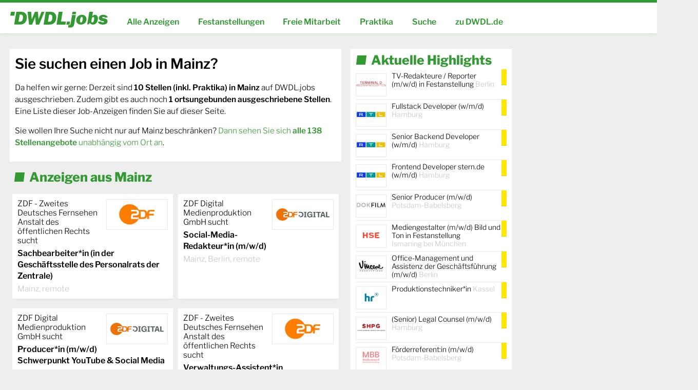

--- FILE ---
content_type: text/html; charset=UTF-8
request_url: https://www.dwdl.de/jobboerse/ort_Mainz.html
body_size: 4921
content:

<!doctype html>
<html lang="de">
<head>
	<title>18 neue Jobs in der Medienbranche in Mainz - DWDL.jobs</title>
	<!-- Required meta tags -->
	<meta charset="utf-8">
	<meta name="viewport" content="width=1330px">
	<meta name="author" content="DWDL.de GmbH">
	<meta name="robots" content="index,follow,max-image-preview:large">
	<meta name="google-site-verification" content="xskeGNlycHU4P93Z727M4hOJDxxpKxPdF2yuPDGCQGk">
	<meta name="description" content="In der Jobb&ouml;rse des Medienmagazins DWDL.de finden Sie aktuell 18 Jobs und Praktika von Medienunternehmen in Mainz. Schauen Sie sich jetzt um ►">
	<meta property="fb:app_id" content="156085103589">
	<meta property="fb:admins" content="1022605989,1059463404,1257801878">
	<meta property="og:title" content="18 neue Jobs in der Medienbranche in Mainz - DWDL.jobs">
	<meta property="og:site_name" content="DWDL.de">
	<meta name="image" property="og:image" content="https://www.dwdl.de/images/1586024611_dwdljobs---die-jobboerse-des-medie.jpg">
	<meta property="og:description" content="In der Jobb&ouml;rse des Medienmagazins DWDL.de finden Sie aktuell 18 Jobs und Praktika von Medienunternehmen in Mainz. Schauen Sie sich jetzt um ►">
	<meta property="og:url" content="https://www.dwdl.de/">
	<meta property="og:type" content="profile">
	<meta name="twitter:card" content="summary_large_image">
	<meta name="twitter:title" content="18 neue Jobs in der Medienbranche in Mainz - DWDL.jobs">
	<meta name="twitter:description" content="In der Jobb&ouml;rse des Medienmagazins DWDL.de finden Sie aktuell 18 Jobs und Praktika von Medienunternehmen in Mainz. Schauen Sie sich jetzt um ►">
	<meta name="twitter:image" content="https://www.dwdl.de/images/1586024611_dwdljobs---die-jobboerse-des-medie.jpg">
	
	<link rel="search" type="application/opensearchdescription+xml" href="/core/scripts/opensearch.xml" title="DWDL.de Suche" />
	<link rel="canonical" href="https://www.dwdl.de/" />
				
	<!-- Bootstrap CSS -->
	<link rel="stylesheet" href="/assets/css/dwdl-core.css?20260124">
	<link rel="stylesheet" href="/assets/css/dwdl-article.css?20220806">
	<link rel="stylesheet" href="/assets/css/dwdl-columns.css?20250503">
	<link rel="stylesheet" href="/assets/css/grid.css?211005">
	<link rel="stylesheet" href="/assets/css/owl.carousel.css">
	<link rel="stylesheet" href="/assets/font-awesome-6/css/fontawesome.min.css">
	<link rel="stylesheet" href="/assets/font-awesome-6/css/solid.min.css">
	<link rel="stylesheet" href="/assets/font-awesome-6/css/brands.min.css">
	<link rel="stylesheet" href="/assets/font-awesome-6/css/v4-shims.min.css">
	<link rel="stylesheet" media="print" href="/assets/css/print.css">
	
	<!-- PPID Script -->
	<script>var uuSymplr,allCookiesSymplr=document.cookie.split(";").map((e=>e.split("="))).reduce(((e,[i,o])=>({...e,[i.trim()]:decodeURIComponent(o)})),{});function createCookieSymplr(e,i){var o=e;if(void 0===(uuSymplr=allCookiesSymplr.uniqueUser)){let e=(Date.now()+window.navigator.userAgent+websiteSymplr).toString();uuSymplr=sha256(e),document.cookie=`uniqueUser=${uuSymplr};max-age=31536000;path=/;SameSite=Strict; Secure`}if(o){var u=allCookiesSymplr.uniqueUserLi;void 0===u&&(u=sha256(i),document.cookie=`uniqueUserLi=${u};max-age=31536000;path=/;SameSite=Strict; Secure`),uuSymplr=u}else document.cookie="uniqueUserLi=; max-age=0"}</script>

	<script src="/assets/js/jquery.3.5.0.min.js"></script>
	<script src="/assets/js/chart.bundle.min.js" type="text/javascript"></script>
	<script src="/assets/js/owl.carousel.min.js"></script>
	<script src="/assets/js/jquery.toc.min.js"></script>
	<script src="/assets/js/main.js?20241230"></script>

	<script type="text/javascript">
    !function () { var e = function () { var e, t = "__tcfapiLocator", a = [], n = window; for (; n;) { try { if (n.frames[t]) { e = n; break } } catch (e) { } if (n === window.top) break; n = n.parent } e || (!function e() { var a = n.document, r = !!n.frames[t]; if (!r) if (a.body) { var i = a.createElement("iframe"); i.style.cssText = "display:none", i.name = t, a.body.appendChild(i) } else setTimeout(e, 5); return !r }(), n.__tcfapi = function () { for (var e, t = arguments.length, n = new Array(t), r = 0; r < t; r++)n[r] = arguments[r]; if (!n.length) return a; if ("setGdprApplies" === n[0]) n.length > 3 && 2 === parseInt(n[1], 10) && "boolean" == typeof n[3] && (e = n[3], "function" == typeof n[2] && n[2]("set", !0)); else if ("ping" === n[0]) { var i = { gdprApplies: e, cmpLoaded: !1, cmpStatus: "stub" }; "function" == typeof n[2] && n[2](i) } else a.push(n) }, n.addEventListener("message", (function (e) { var t = "string" == typeof e.data, a = {}; try { a = t ? JSON.parse(e.data) : e.data } catch (e) { } var n = a.__tcfapiCall; n && window.__tcfapi(n.command, n.version, (function (a, r) { var i = { __tcfapiReturn: { returnValue: a, success: r, callId: n.callId } }; t && (i = JSON.stringify(i)), e.source.postMessage(i, "*") }), n.parameter) }), !1)) }; "undefined" != typeof module ? module.exports = e : e() }();
	</script> 
	 
	 
	<script>
	window._sp_ = {
	    config: {
	        accountId: 1061,
	        baseEndpoint: 'https://cdn.privacy-mgmt.com',
	    }
	}
	
	</script>
	<script src="https://cdn.privacy-mgmt.com/wrapperMessagingWithoutDetection.js"></script>

	<link rel="stylesheet" href="/assets/css/dwdl-jobboerse.css?221110">	<!-- Data Layer -->
	<script>
		var dataLayer = [];
		dataLayer.push({'land': 'de'});
		dataLayer.push({'portal': 'desktop'});
		dataLayer.push({'zone': 'rest'});
	</script>
		<!-- End Data Layer -->             
	
	<link rel="shortcut icon" href="/favicon.png">
	<link rel="shortcut icon" href="/assets/app-icon/icon-16x16.png" sizes="16x16">
	<link rel="shortcut icon" href="/assets/app-icon/icon-32x32.png" sizes="32x32">
	<link rel="shortcut icon" href="/assets/app-icon/icon-96x96.png" sizes="96x96">
	<link rel="apple-touch-icon" href="/assets/app-icon/icon-120x120.png" sizes="120x120">
	<link rel="shortcut icon" href="/assets/app-icon/icon-128x128.png" sizes="128x128">
	<link rel="apple-touch-icon" href="/assets/app-icon/icon-152x152.png">
	<link rel="apple-touch-icon" href="/assets/app-icon/icon-180x180.png" sizes="180x180">
	<link rel="shortcut icon" href="/assets/app-icon/icon-192x192.png" sizes="192x192">
	<link rel="shortcut icon" href="/assets/app-icon/icon-196x196.png" sizes="196x196">
	<link rel="shortcut icon" href="/assets/app-icon/icon-228x228.png" sizes="228x228">
</head>
<body id="page-body">
	
<div id="brand-line">
	<div class="inner">
		<a href="/" class="corner-logo"><img src="/assets/img/logo-d-white.svg" title="zur Startseite" width="75%"></a>
	</div>
</div>

<!-- header -->
<header class="mainnav color-dwdl">
	<div class="page-wrapper">
		<div class="page-wrapper-main">
			<ul class="navigation-wrapper">
									<li><a href="/jobboerse/" class="logo"><img src="/assets/img/dwdl-jobs_logo.svg" class="dwdl-brand-logo jobs"></a></li>
					<li class="item"><a href="/jobboerse/alle-anzeigen.html?typ=alle"  >Alle Anzeigen</a></li>
					<li class="item"><a href="/jobboerse/alle-anzeigen.html?typ=stellen" >Festanstellungen</a></li>
					<li class="item"><a href="/jobboerse/alle-anzeigen.html?typ=freelancer" >Freie Mitarbeit</a></li>
					<li class="item"><a href="/jobboerse/alle-anzeigen.html?typ=praktika" >Praktika</a></li>
					<li class="item"><a href="/jobboerse/">Suche</a></li>
					<li class="item"><a href="/">zu DWDL.de</a></li>
							</ul>
		</div>
	</div>
</header>
<!-- header ende -->
<!-- eil -->
<!-- content wrapper -->
<div class="page-wrapper core-wrapper">
	<div class="page-wrapper-main">
		<div class="ad-leaderboard">
			<div id="DWDL_LB">
			<div id="dwdl.de_lb_1" class="ad-fullpage"></div>
			</div>
		</div>		<div class="container-fluid content-wrapper" id="main-page-wrapper">
		<div id="jobboerse">
		<!-- ########################### -->
			<div class="row">
				<div class="col-8 company-profile">
					<section class="box-topic content">
						<div>
														<h1>Sie suchen einen Job in Mainz?</h1>
						</div>
						<p>
							<p>Da helfen wir gerne: Derzeit sind <strong>10 Stellen (inkl. Praktika) in Mainz</strong> auf DWDL.jobs ausgeschrieben. Zudem gibt es auch noch <strong>1 ortsungebunden ausgeschriebene Stellen</strong>. Eine Liste dieser Job-Anzeigen finden Sie auf dieser Seite.</p>
							<P>Sie wollen Ihre Suche nicht nur auf Mainz beschränken? <a href='alle-anzeigen.html'>Dann sehen Sie sich <strong>alle 138 Stellenangebote</strong> unabhängig vom Ort an</a>.</p>						</p>
					</section>
					<section class="post-canvas city">
						<h2 class="section-header">Anzeigen aus Mainz</h2>
					</section>
					<section class="row post-canvas city">
						<div class="col-6">
							<a class="box-topic content item " href="/jobboerse/42448_zdfzweitesdeutschesfernsehenanstaltdesffentlichenrechts.html">
								<span class="image"><img src="//www.dwdl.de/images/1395246674.jpg"></span>
								ZDF - Zweites Deutsches Fernsehen Anstalt des öffentlichen Rechts sucht
								<h4>Sachbearbeiter*in (in der Geschäftsstelle des Personalrats der Zentrale) </h4><span class="color-grey">Mainz, remote</span>
							</a>
						</div><div class="col-6">
							<a class="box-topic content item " href="/jobboerse/42424_zdfdigitalmedienproduktiongmbh.html">
								<span class="image"><img src="//www.dwdl.de/images/1660219509_zdf-digital-medienproduktion-gmbh.jpg"></span>
								ZDF Digital Medienproduktion GmbH sucht
								<h4>Social-Media-Redakteur*in (m/w/d) </h4><span class="color-grey">Mainz, Berlin, remote</span>
							</a>
						</div><div class="col-6">
							<a class="box-topic content item " href="/jobboerse/42413_zdfdigitalmedienproduktiongmbh.html">
								<span class="image"><img src="//www.dwdl.de/images/1660219509_zdf-digital-medienproduktion-gmbh.jpg"></span>
								ZDF Digital Medienproduktion GmbH sucht
								<h4>Producer*in (m/w/d) Schwerpunkt YouTube & Social Media </h4><span class="color-grey">Mainz, Berlin, remote</span>
							</a>
						</div><div class="col-6">
							<a class="box-topic content item " href="/jobboerse/42409_zdfzweitesdeutschesfernsehenanstaltdesffentlichenrechts.html">
								<span class="image"><img src="//www.dwdl.de/images/1395246674.jpg"></span>
								ZDF - Zweites Deutsches Fernsehen Anstalt des öffentlichen Rechts sucht
								<h4>Verwaltungs-Assistent*in (Schwerpunkt Entsorgung und Aussonderung)</h4><span class="color-grey">Mainz</span>
							</a>
						</div><div class="col-6">
							<a class="box-topic content item " href="/jobboerse/42395_zdfzweitesdeutschesfernsehenanstaltdesffentlichenrechts.html">
								<span class="image"><img src="//www.dwdl.de/images/1395246674.jpg"></span>
								ZDF - Zweites Deutsches Fernsehen Anstalt des öffentlichen Rechts sucht
								<h4>Teamleiter*in Videodokumentation</h4><span class="color-grey">Mainz</span>
							</a>
						</div><div class="col-6">
							<a class="box-topic content item " href="/jobboerse/42352_zdfdigitalmedienproduktiongmbh.html">
								<span class="image"><img src="//www.dwdl.de/images/1660219509_zdf-digital-medienproduktion-gmbh.jpg"></span>
								ZDF Digital Medienproduktion GmbH sucht
								<h4>Teamlead Barrierefreie Medien (m/w/d) </h4><span class="color-grey">Mainz, remote</span>
							</a>
						</div><div class="col-6">
							<a class="box-topic content item " href="/jobboerse/42351_zdfdigitalmedienproduktiongmbh.html">
								<span class="image"><img src="//www.dwdl.de/images/1660219509_zdf-digital-medienproduktion-gmbh.jpg"></span>
								ZDF Digital Medienproduktion GmbH sucht
								<h4>Redakteur*in Barrierefreie Medien (m/w/d) </h4><span class="color-grey">Mainz, remote</span>
							</a>
						</div><div class="col-6">
							<a class="box-topic content item " href="/jobboerse/42290_zdfdigitalmedienproduktiongmbh.html">
								<span class="image"><img src="//www.dwdl.de/images/1660219509_zdf-digital-medienproduktion-gmbh.jpg"></span>
								ZDF Digital Medienproduktion GmbH sucht
								<h4>Redaktionsleitung / Teamlead Social Content Info (m/w/d) </h4><span class="color-grey">Mainz, remote</span>
							</a>
						</div><div class="col-6">
							<a class="box-topic content item " href="/jobboerse/41912_zdfdigitalmedienproduktiongmbh.html">
								<span class="image"><img src="//www.dwdl.de/images/1660219509_zdf-digital-medienproduktion-gmbh.jpg"></span>
								ZDF Digital Medienproduktion GmbH sucht
								<h4>Medientechniker*in (m/w/d) </h4><span class="color-grey">Mainz</span>
							</a>
						</div><div class="col-6">
							<a class="box-topic content item " href="/jobboerse/42176_zdfdigitalmedienproduktiongmbh.html">
								<span class="image"><img src="//www.dwdl.de/images/1660219509_zdf-digital-medienproduktion-gmbh.jpg"></span>
								ZDF Digital Medienproduktion GmbH sucht
								<h4>Teamlead Streaming Services (m/w/d)</h4><span class="color-grey">Mainz, remote</span>
							</a>
						</div>						
					</section>
					
					
					<section class="post-canvas city">
						<h2 class="section-header">Ortsungebundene Anzeigen</h2>
					</section>
					<section class="row post-canvas city">
						<div class="col-6">
							<a class="box-topic content item " href="/jobboerse/42343_contentladengesellschaftfrbewegtbildmbh.html">
								<span class="image"><img src="//www.dwdl.de/images/1710772857_content-laden-gesellschaft-fuer-be.jpg"></span>
								CONTENT LADEN Gesellschaft für Bewegtbild mbH sucht
								<h4>DaVinci Resolve Cutter:innen</h4><span class="color-grey">München, deutschlandweit</span>
							</a>
						</div>						
					</section>
					
					
				</div>
				<div class="col-4">					<style>
					.row.search-type .col-8 {
						padding-left: 0px;
					}
					</style>
					<section class="box-topic box-sidebar jobboerse">
						<h2 class="section-header">Aktuelle Highlights</h2>
						<div id="jobboerse-sidebar-content-highlights" data-filter="premium"></div>
					</section>
					<section class="box-topic box-sidebar jobboerse">
						<h2 class="section-header">Neu bei DWDL.jobs</h2>
						<div id="jobboerse-sidebar-content" data-filter="new"></div>
						<div style="clear: both; margin-top: 10px;">
							<a href="/jobboerse/" class="btnSmall btnOutline btnGreen">Alle Anzeigen bei DWDL.jobs <i class="fa fa-angle-right"></i></a>
						</div>
					</section></div>
			</div>

			<div class="row post-canvas">
				
			</div>
		<!-- ########################### -->
		</div>
		</div>
	</div>
	<div class="page-wrapper-sideads">
		<div id="DWDL_SS">
		<div id="dwdl.de_sky_1"></div>
		</div>
	</div>
</div>
<!-- content wrapper ende -->
<!-- footer -->
<footer class="main">
	<div class="page-wrapper">
		<div class="page-wrapper-main">
			<div class="container-fluid">
				<div class="row">
					<div class="col-4 feature-teaser">
						<h2 class="section-header">Newsletter</h2>
						<div class="footer-nl-form-wrapper" style="min-height: 100px;">
							<p>Mit den Newslettern unserer Redaktion sind Sie werktäglich und am Sonntag kompakt bestens informiert.</p>
							<div class="error" style="display: none;">Leider ist ein Fehler aufgetreten.<br>Bitte versuchen  Sie es erneut.</div>
							<a href="/features/newsletter/" class="btn btnOutline btnGreen">Newsletter abonnieren</a>
						</div>
					</div>
					<div class="col-4 feature-teaser">
						<h2 class="section-header">DWDL.jobs</h2>
												<p>Aktuell sind 138 Stellenanzeigen online, davon 38 in Köln, 22 in Berlin, 33 München und viele mehr in über 25 weiteren Städten.</p>
						<p class="bttn-collection">
							<a href="/jobboerse/aufgeben.html" class="btn btnOutline btnGreen">Anzeige schalten</a>
							<a href="/jobboerse/" class="btn btnOutline btnGreen">Anzeigen ansehen</a>
						</p>
					</div>
					<div class="col-4 feature-teaser">
						<h2 class="section-header">Producers Club</h2>
						<p>Die exklusive Veranstaltungsreihe für den Austausch zwischen Sendern, Produzenten und Kreativen in Köln und München.</p>
						<p class="bttn-collection"><a href="//www.dwdl.de/producersclub/" class="btn btnOutline btnGreen">Zum Producers Club</a></p>					
					</div>
				</div>
			</div>
		</div>
	</div>
	<div class="copyline color-white">
		<div class="page-wrapper">
			<div class="page-wrapper-main">
				<div class="container-fluid">
					<div class="row">
						<div class="col-9">
							<span class="social-icons">
								<a href="https://de.linkedin.com/company/dwdl-de-gmbh" title="DWDL.de auf LinkedIn" target=_blank><i class="fa-brands fa-linkedin"></i></a>
								<a href="https://www.threads.net/@dwdlde" title="DWDL.de bei Threads" target=_blank><i class="fa-brands fa-square-threads"></i></a>
								<a href="https://bsky.app/profile/dwdl.de" title="DWDL.de bei Bluesky" target=_blank><i class="fa-brands fa-square-bluesky"></i></a>
								<a href="https://www.facebook.com/dwdlde/" title="DWDL.de bei Facebook" target=_blank><i class="fa-brands fa-square-facebook"></i></a>
								<a href="https://www.instagram.com/dwdlde/" title="DWDL.de auf Instagram" target=_blank><i class="fa-brands fa-square-instagram"></i></a>
								<a href="/rss/allethemen.xml" title="DWDL.de RSS-Feed"><i class="fa-solid fa-rss-square"></i></a>
								<img src="/assets/img/dwdl-pride-incl-footer-sm.png" title="Made with Pride in Cologne" class="pride">
							</span>
							<br>
							<p class="legal-info">
							&copy; DWDL.de GmbH 2001-2026 | <a href="/files/dwdl-mediadaten2025_nr22.pdf">Mediadaten</a> | <a href="/producersclub/">Producers Club</a> | <a href="#" class="open-dwdl-cmp">Cookie-Einstellungen</a> | <a href="/policy/">Datenschutz</a> | <a href="/impressum/">Impressum</a>
							</p>
						</div>
						<div class="col-3 text-right">
							<a href="https://www.uebermedien.de/?ref=dwdl" target=_blank><img src="/assets/img/dwdl-uebermedien-footer.png" width="130"></a>
						</div>
					</div>
				</div>
			</div>
		</div>
	</div>
</footer>
<!-- footer ende -->
<script src="/assets/js/wallpaper.js"></script>
</body>
</html><!-- 
		Create: 0.43417692184448
		DWDL.de STORYSERVER: Cache neu angelegt 
		-->

--- FILE ---
content_type: text/html; charset=UTF-8
request_url: https://www.dwdl.de/core/inc/ajax.jobboerse.php
body_size: 1767
content:

							<a href="/jobboerse/42453_arte.html" class="jobpost ">
								<span class="image"><img src="//www.dwdl.de/images/1446656864_arte.jpg" title="arte"></span>
								Spanischsprachiger Moderator (m/w/d)
								<span class="city clear-fix">Straßburg (Frankreich)</span>
								<span class="flag"></span>
							</a>
							<a href="/jobboerse/42452_arte.html" class="jobpost ">
								<span class="image"><img src="//www.dwdl.de/images/1446656864_arte.jpg" title="arte"></span>
								Polnischsprachiger Moderator (m/w/d)
								<span class="city clear-fix">Straßburg (Frankreich)</span>
								<span class="flag"></span>
							</a>
							<a href="/jobboerse/42451_arte.html" class="jobpost ">
								<span class="image"><img src="//www.dwdl.de/images/1446656864_arte.jpg" title="arte"></span>
								Englischsprachiger Moderator (m/w/d)
								<span class="city clear-fix">Straßburg (Frankreich)</span>
								<span class="flag"></span>
							</a>
							<a href="/jobboerse/42450_ardeuropastudiobrssel.html" class="jobpost ">
								<span class="image"><img src="//www.dwdl.de/images/1656600694_ard.jpg" title="ARD-Europastudio Brüssel"></span>
								Crossmediale/r Producer/in mit Schwerpunkt Bewegtbild
								<span class="city clear-fix">Brüssel</span>
								<span class="flag"></span>
							</a>
							<a href="/jobboerse/42449_osthessennews.html" class="jobpost ">
								<span class="image"><img src="//www.dwdl.de/images/1721136756_osthessen-news.jpg" title="OSTHESSEN NEWS"></span>
								Redakteur (m/w/d)
								<span class="city clear-fix">Fulda</span>
								<span class="flag"></span>
							</a>
							<a href="/jobboerse/42448_zdfzweitesdeutschesfernsehenanstaltdesffentlichenrechts.html" class="jobpost ">
								<span class="image"><img src="//www.dwdl.de/images/1395246674.jpg" title="ZDF - Zweites Deutsches Fernsehen Anstalt des öffentlichen Rechts"></span>
								Sachbearbeiter*in (in der Geschäftsstelle des Personalrats der Zentrale) 
								<span class="city clear-fix">Mainz, remote</span>
								<span class="flag"></span>
							</a>
							<a href="/jobboerse/42323_filmpoolentertainmentgmbh.html" class="jobpost ">
								<span class="image"><img src="//www.dwdl.de/images/1298650080.jpg" title="filmpool entertainment GmbH"></span>
								Set-Runner (w/m/d) für Daily Drama-Format
								<span class="city clear-fix">Hürth bei Köln</span>
								<span class="flag"></span>
							</a>
							<a href="/jobboerse/42322_filmpoolentertainmentgmbh.html" class="jobpost ">
								<span class="image"><img src="//www.dwdl.de/images/1298650080.jpg" title="filmpool entertainment GmbH"></span>
								Set-Aufnahmeleitung (w/m/d) für Daily Drama-Format
								<span class="city clear-fix">Hürth bei Köln</span>
								<span class="flag"></span>
							</a>
							<a href="/jobboerse/42321_filmpoolentertainmentgmbh.html" class="jobpost ">
								<span class="image"><img src="//www.dwdl.de/images/1298650080.jpg" title="filmpool entertainment GmbH"></span>
								Assistenz der Set-Aufnahmeleitung (w/m/d) für Daily Drama-Format
								<span class="city clear-fix">Hürth bei Köln</span>
								<span class="flag"></span>
							</a>
							<a href="/jobboerse/42447_bavariaentertainmentgmbh.html" class="jobpost ">
								<span class="image"><img src="//www.dwdl.de/images/1520931136_bavaria-entertainment-gmbh.jpg" title="Bavaria Entertainment GmbH"></span>
								Praktikant (w/m/d) im Produktionsbereich 
								<span class="city clear-fix">München</span>
								<span class="flag"></span>
							</a>
							<a href="/jobboerse/42446_constantinentertainmentgmbh.html" class="jobpost ">
								<span class="image"><img src="//www.dwdl.de/images/1578920172_constantin-entertainment-gmbh.jpg" title="Constantin Entertainment GmbH"></span>
								Junior-Cutter:in (m/w/d) in befristeter Anstellung (6 Monate) 
								<span class="city clear-fix">Ismaning bei München</span>
								<span class="flag"></span>
							</a>
							<a href="/jobboerse/42445_prosiebensat1.html" class="jobpost ">
								<span class="image"><img src="//www.dwdl.de/images/1650886083_prosiebensat1-careers.jpg" title="ProSiebenSat.1"></span>
								Operator Ingest & Quality Operations (m/w/d)
								<span class="city clear-fix">München</span>
								<span class="flag"></span>
							</a>
							<a href="/jobboerse/42444_constantinentertainmentgmbh.html" class="jobpost ">
								<span class="image"><img src="//www.dwdl.de/images/1578920172_constantin-entertainment-gmbh.jpg" title="Constantin Entertainment GmbH"></span>
								Kreditoren-Buchhalter (m/w/d)
								<span class="city clear-fix">Ismaning bei München</span>
								<span class="flag"></span>
							</a>
							<a href="/jobboerse/42442_rtldeutschland.html" class="jobpost ">
								<span class="image"><img src="//www.dwdl.de/images/1631877416_rtl-deutschland.jpg" title="RTL Deutschland"></span>
								Duales Studium Informatik
								<span class="city clear-fix">Köln</span>
								<span class="flag"></span>
							</a>
							<a href="/jobboerse/42441_flowmediacompany.html" class="jobpost ">
								<span class="image"><img src="//www.dwdl.de/images/1629462073_flow-media-company-gmbh.jpg" title="FLOW media company"></span>
								(Senior) Manager Monetarisierung & Channel Development (m/w/d)
								<span class="city clear-fix">Köln, Hamburg, Berlin</span>
								<span class="flag"></span>
							</a>
							<a href="/jobboerse/41771_cncgmbh.html" class="jobpost ">
								<span class="image"><img src="//www.dwdl.de/images/1424944972.jpg" title="CNC GmbH"></span>
								freie Kameraleute (m/w/d)
								<span class="city clear-fix">Köln, Essen</span>
								<span class="flag"></span>
							</a>
							<a href="/jobboerse/42415_mitteldeutscherrundfunk.html" class="jobpost ">
								<span class="image"><img src="//www.dwdl.de/images/1587724443_mitteldeutscher-rundfunk.png" title="MITTELDEUTSCHER RUNDFUNK"></span>
								Gehobene Redakteurin im ARD-Hauptstadtstudio (m/w/d)
								<span class="city clear-fix">Berlin</span>
								<span class="flag"></span>
							</a>
							<a href="/jobboerse/42440_labomgmbh.html" class="jobpost ">
								<span class="image"><img src="//www.dwdl.de/images/1638876810_labo-m-gmbh.jpg" title="Labo M GmbH"></span>
								Senior-Produktionsleiter*in (Doku / Journalismus)
								<span class="city clear-fix">Berlin</span>
								<span class="flag"></span>
							</a>
							<a href="/jobboerse/42439_filmpoolentertainmentgmbh.html" class="jobpost ">
								<span class="image"><img src="//www.dwdl.de/images/1298650080.jpg" title="filmpool entertainment GmbH"></span>
								Ausbildung Kaufmann/-frau für audiovisuelle Medien (w/m/d) ab 2026
								<span class="city clear-fix">Hürth bei Köln</span>
								<span class="flag"></span>
							</a>
							<a href="/jobboerse/42438_endemolshinegermanygmbh.html" class="jobpost ">
								<span class="image"><img src="//www.dwdl.de/images/1602082523_endemol-shine-group-germany-gmbh.jpg" title="Endemol Shine Germany GmbH"></span>
								Studentische Aushilfe (m/w/d) – YouTube-/Twitch-Team
								<span class="city clear-fix">Köln</span>
								<span class="flag"></span>
							</a>
							<a href="/jobboerse/42437_filmpoolentertainmentgmbh.html" class="jobpost ">
								<span class="image"><img src="//www.dwdl.de/images/1298650080.jpg" title="filmpool entertainment GmbH"></span>
								Garderobiere (w/m/d) für "Berlin - Tag & Nacht"
								<span class="city clear-fix">Berlin</span>
								<span class="flag"></span>
							</a>
							<a href="/jobboerse/42434_prosiebensat1.html" class="jobpost ">
								<span class="image"><img src="//www.dwdl.de/images/1650886083_prosiebensat1-careers.jpg" title="ProSiebenSat.1"></span>
								Junior Producer (m/w/d)
								<span class="city clear-fix">Köln</span>
								<span class="flag"></span>
							</a>
							<a href="/jobboerse/42433_turbinestudios.html" class="jobpost ">
								<span class="image"><img src="//www.dwdl.de/images/1749738700_turbine-studios-gmbh.jpg" title="Turbine Studios"></span>
								Office Management / Teamassistenz (m/w/d)
								<span class="city clear-fix">Berlin</span>
								<span class="flag"></span>
							</a>
							<a href="/jobboerse/42432_deutschesrundfunkarchiv.html" class="jobpost ">
								<span class="image"><img src="//www.dwdl.de/images/1706268218_deutsches-rundfunkarchiv.jpg" title="Deutsches Rundfunkarchiv"></span>
								IT-Java-Entwickler (m/w/d)
								<span class="city clear-fix">Potsdam-Babelsberg</span>
								<span class="flag"></span>
							</a>
							<a href="/jobboerse/42430_mvfilmfrderunggmbh.html" class="jobpost ">
								<span class="image"><img src="//www.dwdl.de/images/1767868091_mv-filmfoerderung-gmbh.jpg" title="MV Filmförderung GmbH"></span>
								Geschäftsführung
								<span class="city clear-fix">Schwerin</span>
								<span class="flag"></span>
							</a>
							<a href="/jobboerse/42431_bavariaentertainmentgmbh.html" class="jobpost ">
								<span class="image"><img src="//www.dwdl.de/images/1520931136_bavaria-entertainment-gmbh.jpg" title="Bavaria Entertainment GmbH"></span>
								Praktikant (w/m/d) im Produktionsbereich 
								<span class="city clear-fix">München</span>
								<span class="flag"></span>
							</a>
							<a href="/jobboerse/42429_thewaltdisneycompanygermanygmbh.html" class="jobpost ">
								<span class="image"><img src="//www.dwdl.de/images/1523620378_the-walt-disney-company-gmbh.jpg" title="The Walt Disney Company Germany GmbH"></span>
								Content Acquisitions Specialist (m/w/d)
								<span class="city clear-fix">München</span>
								<span class="flag"></span>
							</a>
							<a href="/jobboerse/42427_dahoamtelevisiongmbh.html" class="jobpost ">
								<span class="image"><img src="//www.dwdl.de/images/1614935848_constantin-dahoam-gmbh.jpg" title="Dahoam Television GmbH"></span>
								Story Editor*in (m/w/d) im Autorenteam
								<span class="city clear-fix">Dachau bei München</span>
								<span class="flag"></span>
							</a>
							<a href="/jobboerse/42426_cncgmbh.html" class="jobpost ">
								<span class="image"><img src="//www.dwdl.de/images/1424944972.jpg" title="CNC GmbH"></span>
								Praktikum Redaktion 
								<span class="city clear-fix">Essen</span>
								<span class="flag"></span>
							</a>
							<a href="/jobboerse/42425_cncgmbh.html" class="jobpost ">
								<span class="image"><img src="//www.dwdl.de/images/1424944972.jpg" title="CNC GmbH"></span>
								Volontariat
								<span class="city clear-fix">Essen</span>
								<span class="flag"></span>
							</a>

--- FILE ---
content_type: text/html; charset=UTF-8
request_url: https://www.dwdl.de/core/inc/ajax.jobboerse.php
body_size: 860
content:

							<a href="/jobboerse/42443_terminaldmedienproduktiongmbh.html" class="jobpost topjob">
								<span class="image"><img src="//www.dwdl.de/images/1489933252_terminal-d-medienproduktion.jpg" title="Terminal D Medienproduktion GmbH"></span>
								TV-Redakteure / Reporter (m/w/d) in Festanstellung
								<span class="city clear-fix">Berlin</span>
								<span class="flag"></span>
							</a>
							<a href="/jobboerse/42436_rtldeutschland.html" class="jobpost topjob">
								<span class="image"><img src="//www.dwdl.de/images/1631877416_rtl-deutschland.jpg" title="RTL Deutschland"></span>
								Fullstack Developer (w/m/d)
								<span class="city clear-fix">Hamburg</span>
								<span class="flag"></span>
							</a>
							<a href="/jobboerse/42435_rtldeutschland.html" class="jobpost topjob">
								<span class="image"><img src="//www.dwdl.de/images/1631877416_rtl-deutschland.jpg" title="RTL Deutschland"></span>
								Senior Backend Developer (w/m/d)
								<span class="city clear-fix">Hamburg</span>
								<span class="flag"></span>
							</a>
							<a href="/jobboerse/42416_rtldeutschland.html" class="jobpost topjob">
								<span class="image"><img src="//www.dwdl.de/images/1631877416_rtl-deutschland.jpg" title="RTL Deutschland"></span>
								Frontend Developer stern.de (w/m/d)
								<span class="city clear-fix">Hamburg</span>
								<span class="flag"></span>
							</a>
							<a href="/jobboerse/42412_dokfilmgmbh.html" class="jobpost topjob">
								<span class="image"><img src="//www.dwdl.de/images/1702905473_dokfilm-gmbh.jpg" title="DOKFILM GmbH"></span>
								Senior Producer (m/w/d)
								<span class="city clear-fix">Potsdam-Babelsberg</span>
								<span class="flag"></span>
							</a>
							<a href="/jobboerse/42394_homeshoppingeuropegmbh.html" class="jobpost topjob">
								<span class="image"><img src="//www.dwdl.de/images/1647953792_home-shopping-europe-gmbh.jpg" title="Home Shopping Europe GmbH"></span>
								Mediengestalter (m/w/d) Bild und Ton in Festanstellung
								<span class="city clear-fix">Ismaning bei München</span>
								<span class="flag"></span>
							</a>
							<a href="/jobboerse/42385_vincentproductionsgmbh.html" class="jobpost topjob">
								<span class="image"><img src="//www.dwdl.de/images/1626426868_vincent-productions-gmbh.jpg" title="Vincent Productions GmbH"></span>
								Office-Management und Assistenz der Geschäftsführung (m/w/d)
								<span class="city clear-fix">Berlin</span>
								<span class="flag"></span>
							</a>
							<a href="/jobboerse/42362_hessischerrundfunk.html" class="jobpost topjob">
								<span class="image"><img src="//www.dwdl.de/images/1705334396_hessischer-rundfunk.jpg" title="Hessischer Rundfunk"></span>
								Produktionstechniker*in
								<span class="city clear-fix">Kassel</span>
								<span class="flag"></span>
							</a>
							<a href="/jobboerse/42344_studiohamburgproduktiongruppegmbhshpg.html" class="jobpost topjob">
								<span class="image"><img src="//www.dwdl.de/images/1600425450_studio-hamburg-produktion-gruppe-g.jpg" title="Studio Hamburg Produktion Gruppe GmbH (SHPG)"></span>
								(Senior) Legal Counsel (m/w/d)
								<span class="city clear-fix">Hamburg</span>
								<span class="flag"></span>
							</a>
							<a href="/jobboerse/42328_medienboardberlinbrandenburggmbh.html" class="jobpost topjob">
								<span class="image"><img src="//www.dwdl.de/images/1767803790_medienboard-berlin-brandenburg-gmb.jpg" title="Medienboard Berlin-Brandenburg GmbH "></span>
								Förderreferent:in (m/w/d)
								<span class="city clear-fix">Potsdam-Babelsberg</span>
								<span class="flag"></span>
							</a>
							<a href="/jobboerse/42231_sat1nrw.html" class="jobpost topjob">
								<span class="image"><img src="//www.dwdl.de/images/1483968822_westcom-medien-gmbh.jpg" title="SAT.1 NRW"></span>
								TV-Nachrichtenredakteur (m/w/d)
								<span class="city clear-fix">Dortmund, NRW, remote</span>
								<span class="flag"></span>
							</a>
							<a href="/jobboerse/42324_rtldeutschland.html" class="jobpost topjob">
								<span class="image"><img src="//www.dwdl.de/images/1631877416_rtl-deutschland.jpg" title="RTL Deutschland"></span>
								Ausbildung Medienkaufleute Digital und Print
								<span class="city clear-fix">Hamburg</span>
								<span class="flag"></span>
							</a>

--- FILE ---
content_type: text/css
request_url: https://www.dwdl.de/assets/css/dwdl-core.css?20260124
body_size: 7712
content:
/*
	Mediaquery preset:
	
@media (min-width: 1260px) {}
@media (min-width: 1600px) {}

*/
/* beta info bar */
/********** local font **********/
	/* libre-franklin-200 - latin */
	@font-face { font-family: 'Libre Franklin'; font-style: normal; font-weight: 200; src: local(''), url('/assets/font/libre-franklin-v13-latin-200.woff2') format('woff2'), url('/assets/font/libre-franklin-v13-latin-200.woff') format('woff'); }
	/* libre-franklin-300 - latin */
	@font-face { font-family: 'Libre Franklin'; font-style: normal; font-weight: 300; src: local(''), url('/assets/font/libre-franklin-v13-latin-300.woff2') format('woff2'), url('/assets/font/libre-franklin-v13-latin-300.woff') format('woff'); }
	/* libre-franklin-300italic - latin */
	@font-face { font-family: 'Libre Franklin'; font-style: italic; font-weight: 300; src: local(''), url('/assets/font/libre-franklin-v13-latin-300italic.woff2') format('woff2'), url('/assets/font/libre-franklin-v13-latin-300italic.woff') format('woff'); }
	/* libre-franklin-regular - latin */
	@font-face { font-family: 'Libre Franklin'; font-style: normal; font-weight: 400; src: local(''), url('/assets/font/libre-franklin-v13-latin-regular.woff2') format('woff2'), url('/assets/font/libre-franklin-v13-latin-regular.woff') format('woff'); }
	/* libre-franklin-600 - latin */
	@font-face { font-family: 'Libre Franklin'; font-style: normal; font-weight: 500; src: local(''), url('/assets/font/libre-franklin-v13-latin-600.woff2') format('woff2'), url('/assets/font/libre-franklin-v13-latin-600.woff') format('woff'); }
	/* libre-franklin-800 - latin */
	@font-face { font-family: 'Libre Franklin'; font-style: normal; font-weight: 800; src: local(''), url('/assets/font/libre-franklin-v13-latin-800.woff2') format('woff2'), url('/assets/font/libre-franklin-v13-latin-800.woff') format('woff'); }
	/* libre-franklin-italic - latin */
	@font-face { font-family: 'Libre Franklin'; font-style: italic; font-weight: 400; src: local(''), url('/assets/font/libre-franklin-v13-latin-italic.woff2') format('woff2'), url('/assets/font/libre-franklin-v13-latin-italic.woff') format('woff'); }
	/* Faustina - regular */
	@font-face { font-family: 'Faustina'; font-style: normal; font-weight: 400; src: local(''), url('/assets/font/Faustina-Regular.ttf') format('ttf'); }
	/* Faustina - regular */
	@font-face { font-family: 'Faustina'; font-style: normal; font-weight: 800; src: local(''), url('/assets/font/Faustina-Bold.ttf') format('ttf'); }
	/* Faustina - italic */
	@font-face { font-family: 'Faustina'; font-style: italic; font-weight: 400; src: local(''), url('/assets/font/Faustina-Italic.ttf') format('ttf'); }
/********** general setup **********/
body {
	margin: 0;
	padding: 0;
	background: #EEEEEE;
	font-family: "Libre Franklin", arial, sans-serif;
	text-rendering: geometricPrecision;
	font-size: 15.5px;
	font-weight: 300;
	line-height: 150%;
}
strong, h1, h2, h3, h4, h5, h6, b {
	font-weight: 500;
}
h1, h2, h3, h4, h5, h6 {
	letter-spacing: 0;
	line-height: 140%;
}
a {
	transition: 0.2s all;
}
.page-wrapper.core-wrapper {
	margin-top: 20px;
	margin-bottom: 20px;
	display: flex;
	flex-direction: row;
    margin-left: auto;
    margin-right: auto;
}
.page-wrapper-sideads {
/*	margin-left: 20px; */
	left: 20px;
	position: relative;
}
.page-wrapper .content-wrapper {
	background: #eeeeee;
}
@media (min-width: 1260px) {
	body {
	}
}
@media (min-width: 1600px) {
	body {
		font-size: 16px;
	}
}
.print-url {
	display: none;
}
/********** text styles **********/
h1 { font-size: 27.5px; }
h2 { font-size: 23.5px; margin: 5px 0; }
h3 { font-size: 19px; margin: 5px 0; }
.teaserad h3  { font-size: 18px; margin-top:-5px important! }
h4, h5, h6 { font-size: 16px; }
@media (min-width: 1260px) {
	
}
@media (min-width: 1600px) {
	h1 { font-size: 35px; }
	h2 { font-size: 28px; }
	h3 { font-size: 24px; }
	h4, h5, h6 { font-size: 20px; }
}
a {
	color: #393;
	text-decoration: none;
	cursor: pointer;
}
a:hover {
	color: #363;
}
.adsection-header:before {
    display: inline-block;
    width: 18px;
    transform: skew(-7deg);
    background: black;
    height: 18px;
    content: ' ';
    margin-right: 10px;
}

.section-header {
    font-weight: 800;
    color: #393;
    font-size: 25px;
    margin-left: 2px;
    margin-top: 0;
    line-height: 100%;
}
.section-header:before {
    display: inline-block;
    width: 18px;
    transform: skew(-7deg);
    background: #393;
    height: 18px;
    content: ' ';
    margin-right: 10px;
}
.section-header span {
	font-size: 0.7em;
	font-weight: 400;
}
.section-header.standalone {
	margin-bottom: 18px;
}
@media (min-width: 1260px) {

}
@media (min-width: 1600px) {
	.section-header {
	    font-size: 28px;
	}
	.section-header:before {
	    width: 21px;
	    height: 21px;
	}
	.section-header.standalone {
		margin-bottom: 20px;
	}
}
/********** form elements **********/
button, select, input, .btn, .btnSmall, .btnBig, textarea {
	font-size: 1em;
	font-family: franklin-gothic-urw, arial, sans-serif;
	font-weight: 400;
	outline: none !important;
	vertical-align: bottom;
	padding: 5px 10px;
	text-decoration: none;
	white-space: nowrap;
}
button, select, input, textarea {
	border-radius: 2px;
	border: 1px solid #D1D4D3;
	border-bottom: 2px solid #C3C7C8;
	transition: .2s all;
}
input:focus, textarea:focus {
	border-color: #818A90;
	border-bottom-color: #5F6971;
}
input.warning, textarea.warning {
	border-color: #D90042;
	border-bottom-color: #D90042;
}
.btn {
	border-radius: 2px;
	display: inline-block;
	transition: .2s all;
	padding: 
}
.btnSmall {
	border-radius: 2px;
    padding: 1px 9px;
    transition: 0.2s all;
    display: inline-block;
    font-size: 0.9em;
}
.btnSmall:hover {
	text-decoration: none;
}
.btnBig {
	font-size: 1.0em;
    font-weight: 500;
    padding: 10px 20px;
    border-radius: 2px;
    transition: 0.2s all;
    display: inline-block;
}
.btnOutline {
	border-style: solid;
	border-width: 1px 1px 2px 1px;
	background: transparent !important;
	cursor: pointer;
}
.btnFilled {
	border-style: solid;
	cursor: pointer;
	border-width: 0 0 3px 0;
	color: #ffffff !important;
}
.btnGreen {
	border-color: #339933;
	background: #339933;
	border-bottom-color: #336633;
	color: #336633;	
}
.btnGreen:hover {
	border-color: #336633;
	background: #336633;
	border-bottom-color: #336633;
	color: #336633;	
	text-decoration: none;
}
.btnGrey {
	border-color: #a4aeb6;
	background: #a4aeb6;
	border-bottom-color: #8996a0;
	color: #516270;
}
.btnGrey:hover {
    background-color: #8996a0 !important;
    border-color: #8996a0;
    color: #fff;
	text-decoration: none;
}
.btnWhite {
	border-color: #ffffff;
	background: #ffffff;
	border-bottom-color: #d3d3d3;
	color: #434343 !important;	
}
.btnWhite:hover {
	border-color: #d3d3d3;
	background: #d3d3d3;
	border-bottom-color: #d3d3d3;
	color: #434343 !important;	
	text-decoration: none;
}
.btnGreen.btnOutline {
	border-color: #393;
	color: #393;
}
.btnGreen.btnOutline:hover {
	color: #363;
	border-color: #363;
}
.btnSmall.col-facebook, .btnSmall.col-twitter, .btnSmall.col-xing, .btnSmall.col-linkedin, .btnSmall.col-whatsapp, .btnSmall.col-instagram {
	color: #ffffff !important;
	background: #3b5998;
	border-bottom-color: #23355b !important;
}
.btnSmall.col-facebook:hover {
	background: #23355b;
}
.btnSmall.col-twitter {
	background: #1da1f2;
	border-bottom-color: #0a71b0 !important;
}
.btnSmall.col-twitter:hover {
	background: #0a71b0;
}
.btnSmall.col-xing {
	background: #026466;
	border-bottom-color: #013334 !important;
}
.btnSmall.col-xing:hover {
	background: #013334;
}
.btnSmall.col-linkedin {
	background: #007bb5;
	border-bottom-color: #005882 !important;
}
.btnSmall.col-linkedin:hover {
	background: #005882;
}
.btnSmall.col-whatsapp {
	background: #25d366;
	border-bottom-color: #188b43 !important;
}
.btnSmall.col-whatsapp:hover {
	background: #188b43;
}
.btnSmall.col-instagram {
	background: #c32aa3;
	border-bottom-color: #6f185d !important;
}
.btnSmall.col-instagram:hover {
	background: #6f185d;
}
.btnSmall.block, .btnBig.block, .btn.block {
	display: block;
	text-align: center;
}
a.read-more, .teaser .read-more {
	color: #393;
	white-space: nowrap;
	transition: .2s all;
	display: inline-block;
}
a.read-more i, .teaser .read-more i {
	transition: .2s all;
}
a.read-more:hover i, .teaser .read-more:hover i {
	margin-left: 3px;
}
a.read-more.section {
	display: inline-block; 
	margin-top: 10px;
	font-weight: 800;
}
.legal-text {
	font-size: 0.8em;
	line-height: 100%;
	color: #C3C7C8;
}
.legal-text a {
	color: #C3C7C8;
	text-decoration: underline !important;
}
.grecaptcha-badge { 
	visibility: hidden; 
}
.copyright {
	color: #C3C7C8;
	font-size: 10px;
	text-align: right;
	display: block;
	line-height: 100%
}
.data-source {
	color: #c3c7c8;
	font-size: 12px;
	display: block;
	line-height: 120%;
}
.owl-dots {
	text-align: center;
}
.owl-dots .owl-dot {
	display: inline-block;
	width: 10px;
	height: 10px;
	background-color: rgba(255,255,255,0.4) !important;
	border-radius: 0;
	transform: skew(-7deg);
	margin: 0 5px;
}
.owl-dots .owl-dot.active {
	background-color: #818A90 !important;
}
/********** helper classes **********/
.text-right {
	text-align: right;
}
.text-center {
	text-align: center;
}
.text-left {
	text-align: left;
}
.color-white {
	color: #fff;
}
.color-dwdl {
	color: #393;
}
.color-lightgrey {
	color: #D1D4D3;
}
.color-grey {
	color: #C3C7C8;
}
.color-darkgrey {
	color: #818A90;
}
.color-red {
	color: #D90042;
}
.color-blue {
	color: #00BED9;
}
.color-yellow {
	color: #FFE700;
}
.clear-fix:after {
	clear: both;
	width: 1px;
	height: 1px;
	display: block;
	content: ' ';
}
.display-none {
	display: none;
}
/********** header **********/
header.mainnav {
	background: white; 
	border-top: 5px solid #393; 
	height: 60px; 
	border-bottom: 1px solid #CDE6CD;
	box-shadow: 0px 0px 10px 0px rgba(51,153,51,0.1);
	font-size: 16px;
	position: relative; 
	z-index: 9999;
	height: 60px;
	font-size: 16px;
}
header.mainnav.fixed {
	position: fixed;
	z-index: 5000;
	height: auto;
	width: 100%;
	display: none;
}
header.mainnav a {
	text-decoration: none;
	color: #393;
	font-weight: 500;
	transition: .2s all;
	bottom: -12px;
	position: relative;
}
header.mainnav a:after {
	content: '';
    display: block;
    width: 100%;
    height: 5px;
	background: #fff;
    margin-top: 6px;
    transform: skew(-7deg);
    transform: scaleX(0);
    transition: all .2s ease-out;
}
header.mainnav a:hover, header.mainnav a.active {
	color: #363;
}
header.mainnav a:hover:after, header.mainnav a.active:after {
	transform: scaleX(1);
    background: #363;
}
header.mainnav a.logo:hover:after {
	background: transparent;
	transform: scale(0);
}
.dwdl-brand-logo {
	width: 160px;
	margin-bottom: 12px;
}
.dwdl-brand-logo.jobs {
    margin-bottom: 6px;
    width: 190px;
}
header.mainnav .search-bar {
	display: none; 
	background: #fff; 
	border: 1px solid #339933; 
	border-bottom-width: 3px; 
	border-radius: 2px; 
	position: absolute; 
	right: -11px; 
	bottom: 3px; 
	width: 500px; 
	text-align: right;
	z-index: 1000;
}
header.mainnav .search-bar input {
	border-color: transparent; 
	width: 88%;
}
header.mainnav .search-bar button {
	border-color: transparent; 
	color: #339933; 
	width: 8%; 
	text-align: right;
}
header.mainnav .search-bar button i {
	color: #393;
}
header.mainnav form .close {
	font-size: 1.2em;
    margin-bottom: 5px;
    display: inline-block;
    margin-right: 10px;
    cursor: pointer;
}
header.mainnav .item {
	padding-bottom: 12px;
}
ul.navigation-wrapper {
	display: flex;
	flex-direction: column;
	flex-flow: row;
	margin: 0 10px;
	padding: 0;
	list-style: none;
	justify-content: space-between;
	align-items: flex-end;
	position: relative;
	height: 60px;
}
#brand-line {
	background: #393; 
	/*pride
	background: linear-gradient(90deg, rgba(227,6,19,1) 0%, rgba(255,188,0,1) 20%, rgba(255,244,0,1) 40%, rgba(5,182,13,1) 60%, rgba(0,129,255,1) 80%, rgba(101,38,157,1) 100%);
	pride end*/
	height: 5px; 
	width: 100%; 
	position: fixed; 
	z-index: 10000; 
	color: #fff;
}
#brand-line .inner {
	width: 1260px;
	margin: 0 auto; 
	position: relative;
	top: -50px;
	transition: .3s all;
}
#brand-line .corner-logo {
	background: #393; 
	display: block; 
	width: 40px; 
	height: 40px; 
	left: 19px; 
	position: absolute;
	text-align: center;
	box-shadow: 0px 2px 2px 0px rgba(51,153,51,0.2);
	/*pride
	background: url(/assets/img/dwdl-pride-flag.png);
	background-size: 100% 100%;
	pride end*/
}
#brand-line .corner-logo img {
	display: inline-block;
	padding-top: 9px;
}
/* eilmeldung */
header.eilmeldung {
	height: 30px;
	background: #fff;
	border-bottom: 1px solid #8A0034;
	color: #D90042;
	position: relative;
}
header.eilmeldung:before {
	height: 30px;
	content: ' ';
	position: absolute;
	top: 0;
	width: 50%;
	left: 0;
	background-color: #D90042;
}
header.eilmeldung a {
	display: block;
	position: relative;
	box-sizing: border-box;
	color: #D90042;
}
header.eilmeldung .label {
	display: inline-block;
	height: 24px;
	color: #fff;
	padding: 4px 10px 3px 10px;
	box-sizing: border-box;
	font-weight: 500;
}
header.eilmeldung .headline {
	display: inline-block;
	box-sizing: border-box;
	padding: 4px 10px 3px 10px;
	height: 30px;
	background: #fff;
	min-width: 600px;
    width: calc(100% - 140px);
	transform: skew(-7deg);
}
header.eilmeldung .headline span {
	transform: skew(7deg);
	display: block;
}
header.eilmeldung a i.fa {
	margin-left: 5px;
	transition: .2s all;
}
header.eilmeldung a:hover i.fa {
	margin-left: 10px;
}
@media (min-width: 1280px) {
	#brand-line .inner {
		width: 1280px;
	}
	#brand-line .corner-logo {
		left: 0;
	}
}
@media (min-width: 1330px) {
	#brand-line .inner {
		width: 1290px;
	}
}
@media (min-width: 1340px) {
	#brand-line .corner-logo {
		left: -21px; 
	}
}
@media (min-width: 1440px) {
	#brand-line .corner-logo {
		left: -61px; 
	}
}
@media (min-width: 1600px) {	
	.dwdl-brand-logo {
		width: 180px;
	}
	.dwdl-brand-logo.jobs {
	    margin-bottom: 6px;
	    width: 212px;
	}
	header.mainnav {
		font-size: 18px;
	}
	#brand-line .inner {
		width: 1600px;
	}
	#brand-line .corner-logo {
		left: 20px;
	}
}
@media (min-width: 1580px) {
	#brand-line .corner-logo {
		left: -20px;
	}
}
/********** footer **********/
footer.main {
	background: white; 
	border-top: 1px solid #CDE6CD;
	box-shadow: 0px 0px 10px 0px rgba(51,153,51,0.1);
}
footer.main a {
	text-decoration: none;
}
footer.main a:hover {
	text-decoration: underline;
}
footer.main .copyline {
	background: #393;
	padding-top: 10px;
}
footer .copyline a {
	color: #fff;
}
footer .copyline .social-icons {
	font-size: 22px;
}
footer .copyline .social-icons a {
	display: inline-block;
	margin-right: 10px;
}
footer .copyline .social-icons a:hover {
	text-decoration: none;
}
footer .pride {
	display: inline-block; 
	height: 20px; 
	margin-bottom: 2px; 
	vertical-align: bottom;
}
footer .legal-info {
	font-size: 12px;
	padding-top: 8px;
}
footer .section-header {
	margin-top: 0px;
}
footer .feature-teaser p {
	line-height: 120%;
    font-size: 0.9em;
}
footer .newsletter-form {
	display: flex;
	flex-direction: row;
} 
footer .footer-nl-form-wrapper h1 {
	font-size: 20px;
}
footer .feature-teaser input {
	align-content: stretch;
	width: 100%;
}
footer .newsletter-form button {
	margin: 0 10px;
	align-content: stretch;
}
footer .footer-nl-form-wrapper .error {
	line-height: 100%;
	color: #D90042;
}
footer.main a.btn:hover {
	text-decoration: none;
}
footer .btn {
	line-height: 18px;
}
@media (min-width: 1600px) {	
	footer .btn {
		line-height: 24px;
	}
}
/********** spinner ***+*****/
.dwdl-spinner {
  display: block;
  position: relative;
  width: 80px;
  margin-left: auto;
  margin-right: auto;
}
.dwdl-spinner div {
  width: 15px;
  height: 15px;
  transform: skew(-7deg);
  position: absolute;
  background: #C3C7C8;
  animation-timing-function: cubic-bezier(0, 1, 1, 0);
}
.dwdl-spinner div:nth-child(1) {
  left: 8px;
  animation: dwdl-spinner1 0.6s infinite;
}
.dwdl-spinner div:nth-child(2) {
  left: 8px;
  animation: dwdl-spinner2 0.6s infinite;
}
.dwdl-spinner div:nth-child(3) {
  left: 32px;
  animation: dwdl-spinner2 0.6s infinite;
}
.dwdl-spinner div:nth-child(4) {
  left: 56px;
  animation: dwdl-spinner3 0.6s infinite;
}
@keyframes dwdl-spinner1 {
  0% {
    transform: scale(0);
  }
  100% {
    transform: scale(1);
  }
}
@keyframes dwdl-spinner3 {
  0% {
    transform: scale(1);
  }
  100% {
    transform: scale(0);
  }
}
@keyframes dwdl-spinner2 {
  0% {
    transform: translate(0, 0);
  }
  100% {
    transform: translate(24px, 0);
  }
}
#newsticker-content .dwdl-spinner {
	min-height: 280px;
	padding-top: 130px;
	box-sizing: border-box;
}
/********** onpagenav ***********/
.archiv-header .filter {
	display: inline-block;
	margin: 0 10px;
	border-bottom: 1px solid transparent;
}
.archiv-header .filter:hover {
	color: #363;
	border-bottom-color: #363;
}
.archiv-header .filter.active {
	border-bottom-color: #393;
}
.archiv-header .filter-v-aligned {
	padding-top: 15px;
}
.onsite-navigation-fixed.fixed {
	position: fixed;
    z-index: 1000;
    top: 0;
    width: 978px;
}
@media (min-width: 1600px) {
	.onsite-navigation-fixed.fixed {
		width: 1240px;
	}
}
/********** teaser elements **********/
.teaser a {
	text-decoration: none;
	color: #000;
	transition: .2s all;
}
.teaser a:hover {
	color: #393;
}
.box-topic {
	background: #fff;
	box-sizing: border-box;
	margin-bottom: 18px;
	padding-bottom: 10px;
	box-shadow: 0px 5px 5px -5px rgba(0,0,0,0.08);
}
.box-topic.box-topic-padding {
	padding: 10px;
}
.box-topic.ad {
	padding-bottom: 0;
	background: transparent;
	border-bottom: 0px; 
	box-shadow: none;
} 
.box-topic.teaserad {
	height: calc(100% - 20px);
    border: solid rgba(0,190,217,1);
    border-width: 1px 0;
    box-shadow: 0px 5px 5px -5px rgba(0,161,217,0.3);
    position: relative;
}
.box-topic.teaserad:after {
	content: 'ANZEIGE';
    position: absolute;
    right: 0;
    margin-right: 2px;
    font-size: 12px;
    bottom: 0;
    line-height: 100%;
    color: #D1D4D3;
}
.box-topic.teaserad.topic-textonly:after {
    top: 0;
    bottom: unset;
}
.box-topic.teaserad .roofline, .box-topic.teaserad .read-more {
	color: #00A1D9;
}
.box-topic.teaserad .roofline {
	color: #00A1D9;
	padding-left:10px;
}

.box-topic.teaserad.teaser a:hover {
	color: #00A1D9;
}

.box-topic.pclub {
	height: calc(100% - 20px);
    border: solid #9c0154;
    border-width: 1px 0;
    box-shadow: 0px 5px 5px -5px rgba(0,161,217,0.3);
    position: relative;
}
.box-topic.pclub .roofline, .box-topic.pclub .read-more {
	color: #9c0154;
}
.box-topic.pclub .roofline {
	color: #9c0154;
}
.box-topic.pclub.teaser a:hover {
	color: #9c0154;
}

.box-topic.box-topic-padding {
	padding: 5px;
}
.roofline {
    display: inline-block;
    padding: 2px 5px;
    background:#fff;
	transform: skew(-7deg);
	color: #393;
	font-weight: 500;
	font-size: 0.9em;
}
.roofline.clean {
	transform: skew(0);
	padding: 0;
}
.roofline span {
    display: block;
	transform: skew(7deg);
}
.roofline span.eilmeldung, .roofline span.exklusiv, .roofline span.vorab, .roofline span.live {
	transform: skew(-7deg);
    display: inline-block;
    background: #D90042;
    margin-right: 5px;
    padding: 0 5px;
    color: #fff !important;
}
.roofline span.eilmeldung {
	text-transform: uppercase;
}
.roofline span.exklusiv {
    background: #363;
}
.roofline span.vorab {
    background: #393;
}
.teaser .image {
    position: relative;
}
.teaser .image .roofline {
    position: absolute;
    left: 5px;
	    bottom: -1em;
    z-index: 10;
}
.box-sidebar.more-stories .teaser .image .roofline {
bottom: -0.75em;
}
.teaser .image .copyright {
    position: absolute;
    bottom: 0;
    right: 0;
    color: rgba(255,255,255,0.9);
    text-shadow: 0px 0px 2px black;
    font-size: 9px;
    padding: 2px;
    display: inline-block;
    transition: .2s all;
}
.teaser .image .copyright:hover {
    background: rgba(0,0,0,0.8);
    transition: 0.2s all;
    text-shadow: none;
    color: white;
    cursor: help;
}
.teaser img {
	object-fit: cover;
	display: block;
	margin-bottom: 2px;
}
.teaser h1, .teaser h2 {
    margin: 10px;
    margin-top:14px;
}
.teaser p {
	margin-top: 10px;
	margin-bottom: 0;
} 
.teaser {
	display: block;
}
.col-8 .topic-feature .roofline {
    font-size: 0.9em;
}
.col-8 .topic-feature.topic-third .roofline {
    font-size: 0.8em;
}
.topic-feature p {
	margin: 10px 10px 0 10px;
}
.topic-feature, .topic-textonly {
	min-height: calc(100% - 18px);
}
.topic-feature img {
	height: 300px;
}	
.topic-feature.topic-half img {
	height: 220px;
}		
.topic-textonly.topic-half p {
    margin-bottom: 0;
} 
.topic-feature.topic-third img {
	height: 161px;
}			
.topic-feature.topic-third h3 {
	margin-left: 10px;
	z-index: 12;
	position: relative;
	padding-top: 10px;
}
.topic-textonly, .topic-headlineonly, .half-height .box-topic.teaserad {
	padding: 10px;	
}
.topic-headlineonly, .half-height .box-topic.teaserad, .half-height .topic-feature, .half-height .topic-textonly {
	height: calc(50% - 18px);
	min-height: 0;
}
.row.one-topic .topic-textonly, .row.one-topic .topic-headlineonly {
    min-height: calc(100% - 18px);
}
.half-height .box-topic.teaserad {
	padding: 0;
}
.half-height .box-topic.teaserad.topic-textonly {
	padding: 10px;
}
.topic-textonly.topic-half {
	padding: 10px;
	
} 
.topic-textonly.topic-half p {
	overflow: visible;
    text-overflow: unset;
    white-space: normal;
}
.topic-textonly {
	padding-top: 5px !important;
}
.topic-textonly.topic-half h2 {
	margin: 0;
}
@media (min-width: 1600px) {
	.box-topic {
		margin-bottom: 20px;
		padding-bottom: 10px;
	}
	.topic-feature, .topic-textonly {
		min-height: calc(100% - 20px);
	}
	.topic-feature img {
		height: 368px !important;
	}
	.topic-feature p {
		max-width: 750px;
	}
	.topic-feature.topic-half img {
		height: 274px !important;
	}
	.topic-feature.topic-third img {
		height: 180px !important;
	}
	.topic-feature.topic-third h3 {
		margin-left: 10px;
	}  
	.topic-headlineonly, .half-height .box-topic.teaserad, .half-height .topic-feature, .half-height .topic-textonly {
		height: calc(50% - 20px);
		min-height: 0;
	}	
	.half-height .box-topic.teaserad {
		padding: 0;
	}
	.row.one-topic .topic-textonly, .row.one-topic .topic-headlineonly {
		min-height: calc(100% - 20px);
	}
	.topic-textonly.topic-half h2 {
		margin: 0;
	}		
	.topic-textonly.topic-half p {
	    overflow: visible;
	    text-overflow: unset;
	    white-space: normal;
	} 
	.topic-textonly {
	    padding-top: 5px !important;
	}
	.box-topic.ad {
		padding-top: 10px;
	} 
}
/********** feature content boxes **********/
/*** general styling ***/	
.box-topic.content {
	padding: 10px;
	min-height: calc(100% - 18px);
}
.box-topic.content.flex-height {
	min-height: 0;
}
.box-topic-collection {
	padding: 5px 0;
	margin-bottom: 18px;
}
.box-topic-collection .box-topic, .row .row .box-topic {
	box-shadow: none;
	border-bottom: none;
	padding-bottom: 0px;
	padding: 0;
	background-color: transparent;
}
.box-topic-collection .section-header {
	margin-bottom: 15px;
	margin-top: 10px;
}
.box-topic-collection .topic-feature {
	min-height: calc(50% - 18px);
}
@media (min-width: 1260px) { 
	.box-topic-collection {
	}
	.box-topic-collection .topic-feature {
		
	}
	.box-topic.content {
		
	}
	.box-topic.content.flex-height {
		
	}
}
@media (min-width: 1600px) {
	.box-topic-collection {
		padding: 10px 0;
		margin-bottom: 20px;
	}
	.box-topic-collection .topic-feature {
		min-height: calc(50% - 20px) !important;
	}
	.box-topic.content {
		min-height: calc(100% - 20px);
	}	
	.box-topic.content.flex-height {
		min-height: 0;
	}
}
.box-topic-collection.listing article {
	margin-bottom: 40px;
}
.box-topic-collection.listing article:last-child {
	margin-bottom: 0;
}
.box-topic-collection.listing .roofline {
	transform: skew(0);
	padding: 0;
}
.box-topic-collection.listing h2 {
	margin: 0 0 5px 0;
}
.box-topic-collection.listing h2 a {
	color: #000;
}
.box-topic-collection.listing p {
	margin: 0;
}
.box-topic-collection.listing img {
	margin-top: 5px;
}
.box-topic-collection .topic-feature.topic-half img {
	height: 250px;
}
.box-topic-collection .teaser.topic-headlineonly {
    padding: 10px;
    height: auto !important;
    margin-bottom: 10px;
}
.box-topic-collection .teaser.topic-headlineonly h2 {
    margin: 0;
    font-size: 20px;
}
.archiv-header.search input {
	vertical-align: baseline;
    border-left: 0px;
    border-right: 0;
    border-top: 0;
    border-radius: 0;
    font-size: 0.8em;
    padding-top: 0;
    margin-top: 0;
    padding-left: 5px;
}
.col-4.series-sponsor img {
	display: block;
    margin-top: 50px;
}
.col-4 .dwdl-series ul {
	margin: 0px;
	padding: 0px;
	list-style: none;
	padding-left: 20px;
}
.col-4 .dwdl-series ul li {
	font-weight: 500;
	margin-bottom: 10px;
}
.col-4 .dwdl-series ul li a {
	color: #000;
}
.col-4 .dwdl-series ul li:before {
	display: block;
	width: 13px;
	height: 13px;
	content: ' ';
	float: left;
	margin-left: -20px;
	margin-top: 5px;
    transform: skew(-7deg);
    
}
.col-4 .dwdl-series ul li.audioupdate:before {
	background: #1c6747;
}
.col-4 .dwdl-series ul li.ukupdate:before {
	background: #002a6a;
}
.col-4 .dwdl-series ul li.austriaupdate:before {
	background: #D61313;
}
.col-4 .dwdl-series ul li.sportsupdate:before {
	background: #9DC224;
}
.col-4 .dwdl-series ul li.usupdate:before {
	background: #0f53a4;
}
.col-4 .dwdl-series ul li.hauptstadtstudio:before {
	background: #F8C613;
}
.col-4 .dwdl-series ul li.nahaufnahme:before {
	background: #6D33C5;
}
.col-4 .dwdl-series ul li.telegeschichten:before {
	background: #393;
}
.col-4 .dwdl-series ul li.schallundrausch:before {
	background: #FF5A00;
}
.col-4 .dwdl-series ul li.rundfunkrat:before {
	background: #000;
}
.col-4 .dwdl-series ul li span {
	display: block;
	font-weight: 400;
	font-size: 0.8em;
	line-height: 110%;
}
.focus-intro p:first-child {
	margin-top: 0;
}
/*** coloring of boxes and content ***/
.newsticker-wrapper {
	align-items: stretch; 
	display: flex; 
	flex-direction: column;
}
.newsticker-wrapper .dwdl-promo {
	padding: 10px;
}
.newsticker-wrapper .dwdl-promo img {
	display: block; 
	object-fit: cover;
	width: 100%;
	height: 60px;
}
#home .box-sidebar.newsticker {
	height: 100%;
}
.box-sidebar {
	padding: 10px;
	height: auto;
	font-size: 14px;
}
.box-newsticker ul, .box-sidebar ul {
	margin: 0;
	margin-top: 15px;
	padding: 0;
    list-style: none;
	margin-left: 0;
}
.box-sidebar ul li {
	margin-left: 0px;
	margin-bottom: 5px;
	line-height: 120%;
	font-size: 15px;
}
.box-sidebar.newsticker ul li a {
	display: flex;
	flex-flow: row nowrap;
	text-decoration: none;
	color: #000;
}
.box-sidebar.newsticker ul li a:hover {
	color: #393;
}
.box-sidebar.newsticker .date {
	font-size: 12px;
	min-width: 70px;
}
@media (min-width: 1260px) {
	.newsticker-wrapper .dwdl-promo {
		
	}
	.box-sidebar ul {
		
	}
	.box-sidebar.newsticker .date {
		
	}
}
@media (min-width: 1600px) {
	.box-sidebar.newsticker .date {
		min-width: 90px;
	}
}
.box-sidebar.jobboerse .jobpost {
	display: block;
	line-height: 120%;
	border-bottom: 1px solid #E8E9E9;
	clear: both;
	padding: 5px 0;
	color: #000;
	min-height: 48px;
}
.box-sidebar.jobboerse .jobpost:last-child {
	border-bottom: none;
}
.box-sidebar.jobboerse .jobpost:hover {
	color: #393;
}
.box-sidebar.jobboerse .jobpost.topjob:hover {
	color: #CD9500;
}
.box-sidebar.jobboerse .image {
	display: block; 
	border: 1px solid #E8E9E9; 
	background: #fff;
	text-align: center; 
	padding-top: 8px; 
	box-sizing: border-box; 
	float: left;
	margin-top: 3px;
	transition: .2s all;
	margin-right: 10px;
	width: 60px;
	height: 45px;
}
.box-sidebar.jobboerse .jobpost:hover .image  {
	border-color: #393;
}
.box-sidebar.jobboerse .jobpost.topjob:hover .image  {
	border-color: #E0CB04;
}
.box-sidebar.jobboerse .image img {
	width: 100%;
}
.box-sidebar.jobboerse .city {
	color: #C3C7C8;
	display: inline-block;
}
@media (min-width: 1260px) {
	.box-sidebar.jobboerse .jobpost {
		
	}
	.box-sidebar.jobboerse .image {
		
	}
}
@media (min-width: 1600px) {
	.box-sidebar.jobboerse .jobpost {
		min-height: 55px;
	}
	.box-sidebar.jobboerse .image {
		width: 80px;
		height: 52px;
	}
}
.box-topic-collection.jobboerse {
	background: #dce2e3;
	box-shadow: 0px 5px 5px -5px rgba(0,0,0,0.2);
	border-top: 3px solid #818A90;
	border-bottom: 3px solid #818A90;
}
.box-topic-collection.jobboerse .btnSmall {
	margin-top: 10px;
	margin-left: 5px;
}
.box-topic-collection.jobboerse .post {
	margin-bottom: 18px !important;
}
.box-topic-collection.jobboerse .city {
	color: #5F6971;
}
.box-topic-collection.jobboerse .company-wrapper {
	display: block;
	background: #fff; 
	height: 100%; 
	padding: 10px; 
	box-sizing: border-box;
	color: #000;
}
.box-topic-collection.jobboerse .company-wrapper:hover, 
.box-topic-collection.jobboerse .company-wrapper:hover .city, 
.box-topic-collection.jobboerse .company-wrapper:hover h4 {
	color: #393;
}
.box-topic-collection.jobboerse h4 {
	word-wrap: break-word;
	color: #1B232A;
	margin: 0px;
}
.box-topic-collection.jobboerse .company-wrapper .company-logo {
	display: block;
	text-align: center;
}
.box-topic-collection.jobboerse .company-logo img {
	max-width: 75%;
	margin-bottom: 5px;
}
@media (min-width: 1260px) {	
	.box-topic-collection.jobboerse .post {
		
	}
}
@media (min-width: 1600px) {	
	.box-topic-collection.jobboerse .post {
		margin-bottom: 20px !important;
	}
}
.server-error .image-stage.canvas {
	background: url(/assets/img/error.jpg);
	background-repeat: no-repeat;
	background-size: cover;
	padding-top: 80px;
	padding-bottom: 60px;
	background-position: bottom center;
}
.server-error .image-stage h1 {
	color: #fff;
	text-shadow: 0px 0px 11px #000;
}
.server-error h1 strong {
	font-size: 15px;
	display: block;
}
.server-error .image-stage.navigation {
	margin-top: -60px;
}
/* tabellen */
.DWDL_tabelle {
	width: 100%;
	border-spacing: 0;
	font-size: 0.8em;
}
.DWDL_tabelle td {
	padding: 0 5px;
}
.DWDL_tabelle tr.headline td, .DWDL_tabelle th {
	color: #393;
    font-weight: 500;
    border-bottom: 3px solid #393;
    vertical-align: bottom;
    text-align: left;
    background: #fff !important;
}
.DWDL_tabelle tr.headline.grey td {
	color: #818A90;
    border-bottom: 3px solid #a4aeb5;
    background: #fff;
}
.DWDL_tabelle tr.row_grey td, .DWDL_tabelle tr:nth-child(even) td {
	background: #EDEEED;
}
.DWDL_tabelle.invert tr:nth-child(even) td, .DWDL_tabelle.no-alternate:nth-child(even) tr td, .DWDL_tabelle.no-alternate:nth-child(odd) tr td {
	background: #fff;
}
.DWDL_tabelle.invert tr:nth-child(odd) td {
	background: #EDEEED;
}
.DWDL_tabelle .channelicon {
	vertical-align: middle;
}
.DWDL_tabelle .channelicon img  {
	display: block;
	margin: 3px 0;
}
.DWDL_tabelle .channelicon img.w30  {
	max-width: 30px;
}
.infobox {
	border-bottom: 1px solid #CDE6CD;
    border-top: 1px solid #CDE6CD;
    padding: 10px;
    margin-left: 0;
    margin-right: 0;
    margin: 0 0 20px 0; 
    box-shadow: -1px 2px 9px -5px rgba(205,230,205,1);
}
.infobox.warning {
	border-bottom-color: #E0CB04;
	border-top-color: #E0CB04;
	box-shadow: -1px 2px 9px -5px rgba(255,231,0,1);
}
.infobox.warning i {
	color: #FFE700;
    vertical-align: sub;
    margin-right: 5px;
}
.infobox i {
	font-size: 30px;
}
hr {
	border: none;
    border-bottom: 1px solid;
    margin: 20px 0 20px 0;
    border-color: #E8E9E9;
}
.tab-box .tab-header {
	border-bottom: 1px solid #CDE6CD;
}
.tab-box .tab-header span {
	border-bottom: 3px solid transparent; 
	display: inline-block; 
	margin: 0 20px 0 0; 
	padding: 0 10px 5px 10px;
	cursor: pointer;
	transition: .2s all;
	color: #393;
}
.tab-box .tab-header span:hover {
	border-bottom-color: #393;
}
.tab-box .tab-header span.active {
	border-bottom: 3px solid #363;
	color: #363; 
}
.tab-content {
	display: none;
}
.tab-content.active {
	display: block;
}
/* einschaltquoten & marktanteile */
.box-topic-collection.einschaltquoten {
	border-top: 3px solid #393;
	border-bottom: 3px solid #393;
}
.box-topic-collection.einschaltquoten .col-4 p {
	line-height: 130%;
	font-size: 0.8em;
	margin: 1em 0 0 0;
}
.chart-marketshares {
	width: 100%;
	margin-top: 10px;
}
.chart-marketshares .bar {
	width: 25px;
	margin: 0 auto;
}
.chart-marketshares td {
	text-align: center;
	font-size: 0.8em;
}
.einschaltquoten .row .col-4 {
	border-right: 1px solid #E8E9E9;
}
.einschaltquoten .row .col-4:last-child {
	border-right: none;
}
.top20-shows {
	width: 100%;
}
.top20-shows {
	font-size: 0.8em;
	line-height: 170%;
	margin-bottom: 10px;
	margin-top: 10px;
	border-spacing: 0;
}
.top20-shows tr td {
	margin: 0;
	padding: 0 2px;
	border-bottom: 1px solid #E8E9E9;
}
.top20-shows tr:last-child td{
	border-bottom: 0px;
}
.top20-shows .channel {
	width: 25px;
	display: block;
}
.top20-shows .show {
	white-space: nowrap;
    overflow: hidden;
    max-width: 110px;
    text-overflow: ellipsis;
}
.top20-shows .viewer{
	text-align: right;
}
.top20-shows .share { 
	text-align: right;
}
@media (min-width: 1260px) {
	.chart-marketshares .bar {
		
	}
}
@media (min-width: 1600px) {
	.chart-marketshares .bar {
		width: 40px;
	}
}
/** ÜberMedien **/ 
.box-topic-collection.uebermedien {
	border-top: 3px solid #5242FF;
	border-bottom: 3px solid #5242FF;
	box-shadow: 0px 5px 5px -5px rgba(82,66,255,0.2);
}
.box-topic-collection.uebermedien a, .box-topic-collection.uebermedien .roofline {
	color: #5242ff;
}
.box-topic-collection.uebermedien .roofline {
	transform: skew(0);
	padding-left: 0;
}
.uebermedien .about p, .uebermedien .about img {
	padding-left: 5px;
}
.box-topic-collection.uebermedien a h3 {
	color: #000;
}
.box-topic-collection.uebermedien a:hover h3 {
	color: #5242ff;
}
.box-topic-collection.uebermedien h2:before {
	background: #5242ff !important;
}
.box-topic-collection.uebermedien .teaser img {
	width: 100%;
	height: 150px;
	object-fit: cover;
}
@media (min-width: 1600px) {
	.box-topic-collection.uebermedien .teaser img {
		height: 200px;
	}
}
/**  reihen **/
.box-topic-collection.series {
	background-size: contain;
	background-repeat: no-repeat;
	background-position: 0 -30px;
	border-width: 3px 0;
	border-style: solid;
}
.box-topic-collection.series .series-logo img {
	height: 34px;
	margin: 20px 0;
}
.box-topic-collection.series .sponsor-logo img {
	vertical-align: middle;
    max-height: 60px;
    max-width: 160px;
    margin-top: 5px;
}
.box-topic-collection .sponsor {
	width: 100%; 
	display: block; 
	margin-left: auto; 
	margin-right: auto;
} 
.box-topic-collection.series .dwdl-series {
	background: #fff;
	padding: 5px;
}
@media (min-width: 1260px) {
	
}
@media (min-width: 1600px) {
	
}
/* contact form toolkit */
#contact-form-wrapper {
	position: fixed;
	top: 0;
	left: 0;
	right: 0;
	bottom: 0;
	z-index: 99999;
	background: rgba(0,0,0,0.7);
	display: none;
}
#contact-form-wrapper .contact-form-body {
	max-width: 600px;
	background: #fff;
	margin-top: 20px;
	margin-left: auto;
	margin-right: auto;
	box-shadow: 0px 5px 5px -5px rgba(0,0,0,0.5);
	box-sizing: border-box;
	position: relative;
    max-height: calc( 100vh - 50px );
    overflow-y: auto;
    overflow-x: hidden;
    padding: 20px;
}
#contact-form-wrapper .close {
	cursor: pointer;
    color: #7e8b96;
    position: absolute;
    right: 10px;
    top: 10px;
	font-size: 30px;
}
#contact-form-wrapper input, #contact-form-wrapper textarea {
	width: 100%;
	box-sizing: border-box;
}
#contact-form-wrapper input.warning, #contact-form-wrapper textarea.warning {
	border-color: #D90042;
}
#contact-form-wrapper input[name=Cposition] {
	width: 60px;
    vertical-align: initial;
}
#contact-form-wrapper textarea {
	height: 200px;
    white-space: pre-wrap;
}
#contact-form-wrapper table {
	width: 100%;
}
#contact-form-wrapper table .labels {
	width: 150px;
}
#contact-form-wrapper h2 {
	margin-bottom: 20px;
}
@media (min-width: 1260px) {
	#contact-form-wrapper .contact-form-body {
		
	}
}
@media (min-width: 1600px) {
	
}
/** ad positioning / dummy ads **/
.ad-leaderboard {
	margin: 0 auto; 
	text-align: center;
	min-width: 990px;
}
.ad-leaderboard.wallpaper {
	min-width: 0;
	width: 728px; 
	margin-right: -30px; 
	margin-left: auto;
	text-align: right;
}
.ad-fullpage > div:first-child {
	margin-bottom: 18px !important;
}
@media (min-width: 1260px) {	
	
}
@media (min-width: 1600px) {
	.ad-fullpage > div:first-child {
		margin-bottom: 20px !important;
	}
}
/** special **/
.special.mipcom {
	background-image: url('../img/bullet-2383FF.svg');
	background-size: 400px;
	background-repeat: no-repeat;
	background-position: -60px -100px;
}
.special.mipcom h2, .special.mipcom a:hover, .special.mipcom .roofline, .special.mipcom a.read-more.section {
	color: #2383FF;
}
.special.mipcom .section-header:before {
	background-color: #2383FF;
}

.jrb-header {
color: #dcb429; margin-bottom:10px }
.jrb-header h4 { color:#dcb429;}
.jrb-header:before {
    display: inline-block;
    width: 17px;
    transform: skew(-7deg);
    height: 17px;
    content: ' ';
    margin-right: 10px;
	background-color: #dcb429;
}

.youtube {
  position: relative; 
  /*padding-bottom: 56.25%; /* ratio 16x9 */
  height: 287px !important; 
  overflow: hidden; 
  width: 100%;
  height: auto;
}
.youtube iframe {

  position: absolute; 
  top: 0; 
  left: 0; 
  width: 100%; 
  height: 100%; 
}
.tt2 p {margin-bottom:20px;}


/* dwdl-ticker */

.dwdl-ticker {
    position: relative;
    padding-left: 30px;
    margin: 30px 0;
}

/* durchgehende grüne Linie */
.dwdl-ticker::before {
    content: "";
    position: absolute;
    left: 8px;
    top: 0;
    bottom: 0;
    width: 2px;
    background-color: #393; 
}

.ticker-item {
    position: relative;
    display: flex;
    margin-bottom: 24px;
}

.ticker-item:target {
    background-color: rgba(51, 153, 51, 0.08);
    border-radius: 4px;
    padding: 0 8px 8px 0;
}

/* Bullet-Point */
.ticker-marker {
    position: absolute;
    left: -21px;
    top: 6px;
    width: 24px;
    height: 11px;
    background-color: #393;
    display: inline-block;
 
   clip-path: polygon(
    0 0,
    100% 0,
    95% 100%,
    0 100%
  );100%
  
  content: ' ';
  margin-right: 10px;
}

.ticker-content {
    padding-left: 10px;
}

.ticker-date {
    display: block;
    font-size: 0.85rem;
    font-weight: 500;
    color: #555;
    margin-bottom: 4px;
}

.ticker-date a { color: #555; }

.ticker-content p {
    margin: 0;
    line-height: 1.5;
}

.ticker-permalink {
    position: absolute;
    top: 0px;            
    right: 0;
    font-size: 0.75rem;
    text-decoration: none;
    color: #999;
  	opacity: 0;
    transition: opacity 0.2s ease;
}

.ticker-item:hover .ticker-permalink,
.ticker-item:target .ticker-permalink {
    opacity: 1;
}

.ticker-permalink:hover {
    color: #393;
}

/*ticker - startseite  */

.dwdl-ticker-s {
    position: relative;
    padding-left: 30px;
    margin: 15px 0;
}

/* durchgehende grüne Linie */
.dwdl-ticker-s::before {
    content: "";
    position: absolute;
    left: 5px;
    top: 0;
    bottom: 0;
    width: 2px;
    background-color: #393; 
}
.ticker-item-s {
    position: relative;
    display: flex;
    margin-bottom: 5px;
}

/* Bullet-Point */
.ticker-marker-s {
    position: absolute;
    left: -24px;
    top: 6px;
    width: 14px;
    height: 11px;
    background-color: #393;
    display: inline-block;
 
   clip-path: polygon(
    0 0,
    100% 0,
    95% 100%,
    0 100%
  );100%
  
  content: ' ';
  margin-right: 5px;
}

.ticker-date-s {
    display: block;
    font-size: 0.8rem;
    font-weight: 500;
    color: #555;
    margin-bottom: 0px;
}

.ticker-date-s a { color: #555; }

.ticker-content-s {
    padding-left: 0px;
    margin-bottom:5px;
}

--- FILE ---
content_type: image/svg+xml
request_url: https://www.dwdl.de/assets/img/dwdl-jobs_logo.svg
body_size: 8629
content:
<?xml version="1.0" encoding="UTF-8"?>
<svg width="189px" height="31px" viewBox="0 0 189 31" version="1.1" xmlns="http://www.w3.org/2000/svg" xmlns:xlink="http://www.w3.org/1999/xlink">
    <!-- Generator: Sketch 60.1 (88133) - https://sketch.com -->
    <title>logos/logo-dwdlde-jobs</title>
    <desc>Created with Sketch.</desc>
    <g id="Symbols" stroke="none" stroke-width="1" fill="none" fill-rule="evenodd">
        <g id="pageframe/header-jobs" transform="translate(-25.000000, -30.000000)" fill="#339933">
            <g id="Mainnavi">
                <g id="logos/logo-dwdlde-jobs" transform="translate(25.000000, 30.000000)">
                    <g id="logos/logo-d-green" fill-rule="evenodd">
                        <polyline id="Fill-1" points="9.04377625 0.0271774832 7.7783799 7.53377804 1.42108547e-14 7.53377804 1.2442802 0.0271774832 9.04377625 0.0271774832"></polyline>
                        <path d="M15.9725682,19.3957387 L17.6553454,19.3957387 C19.4234858,19.3957387 20.7279694,19.1459754 21.569695,18.6459996 C22.4107467,18.1460237 23.1363334,17.2161495 23.746006,15.8566015 C24.355454,14.4970535 24.6607395,12.8596663 24.6607395,10.9453383 C24.6607395,7.26267703 23.2628057,5.42134639 20.4673872,5.42134639 L18.306801,5.42134639 L15.9725682,19.3957387 Z M7.55194292,25.0001401 L11.7284473,-3.90798505e-14 L20.0628108,-3.90798505e-14 C22.0778304,-3.90798505e-14 23.7109622,0.146443959 24.9631048,0.439556485 C26.2145735,0.732669011 27.4267302,1.36763385 28.5991256,2.34422638 C29.7712964,3.32126814 30.6566021,4.56357111 31.2550427,6.07158452 C31.8532587,7.57959793 32.1527036,9.28571498 32.1527036,11.1906095 C32.1527036,13.6570222 31.6946629,15.8732225 30.7788062,17.8389855 C29.8629495,19.8049732 28.6507928,21.3646463 27.1427854,22.518454 C25.6343287,23.6722617 24.1629376,24.3746087 22.7281628,24.6245967 C21.2931633,24.8752584 19.2812887,25.0001401 16.6925389,25.0001401 L7.55194292,25.0001401 L7.55194292,25.0001401 Z" id="Fill-2"></path>
                    </g>
                    <path d="M66.2561798,0 L55.9950504,25.0547945 L49.4849798,25.0547945 L48.3488504,10.0402858 L46.6013199,14.6658314 L42.432757,25.0547945 L36.325894,25.0547945 L33.552809,0 L40.4797135,0 L41.3723547,11.3436052 L41.536095,12.7385395 L41.5727299,13.4910432 C41.6209808,14.1764676 41.6638704,14.6721341 41.700282,14.9778177 C42.0161465,13.9378634 42.3561364,12.9710661 42.720922,12.0776508 L47.6409476,0 L53.6267366,0 L54.7789497,14.9778177 C55.2279509,13.570728 55.7319044,12.1877239 56.290587,10.8294806 L60.5165595,0 L66.2561798,0" id="Fill-3" fill-rule="evenodd"></path>
                    <path d="M72.9893541,19.438141 L74.6741447,19.438141 C76.4448619,19.438141 77.7513056,19.1878317 78.5937009,18.6867628 C79.4360962,18.1856939 80.1624232,17.2537869 80.7729067,15.8912667 C81.3833902,14.5287465 81.6890819,12.8877797 81.6890819,10.9692666 C81.6890819,7.27855444 80.2892886,5.43319835 77.4901518,5.43319835 L75.3264668,5.43319835 L72.9893541,19.438141 Z M64.5573034,25.0547945 L68.739363,0 L77.0852622,0 C79.1025122,0 80.7380412,0.14676411 81.9916244,0.440517428 C83.2449826,0.734270747 84.4585267,1.37062372 85.6324816,2.34935125 C86.8064365,3.32852898 87.6929197,4.57354783 88.2921563,6.08485801 C88.891168,7.59616818 89.1910112,9.30601509 89.1910112,11.215074 C89.1910112,13.6868787 88.7323613,15.907924 87.8152864,17.8779845 C86.8982114,19.8482702 85.6844424,21.411353 84.1742042,22.5676831 C82.663966,23.7240132 81.1906178,24.4278957 79.7539345,24.6784301 C78.3168014,24.9296399 76.3022508,25.0547945 73.7102825,25.0547945 L64.5573034,25.0547945 L64.5573034,25.0547945 Z" id="Fill-4" fill-rule="evenodd"></path>
                    <polyline id="Fill-5" fill-rule="evenodd" points="107.878652 19.0343146 106.879311 25.0547945 89.6157303 25.0547945 93.8345621 0 101.506609 0 98.3018674 19.0343146 107.878652 19.0343146"></polyline>
                    <polyline id="Fill-6" fill-rule="evenodd" points="115.948315 19.109589 114.938112 25.0547945 108.72809 25.0547945 109.72146 19.109589 115.948315 19.109589"></polyline>
                    <path d="M126.933746,4.67123288 L127.71238,1.13686838e-13 L120.610578,1.13686838e-13 L119.770787,4.67123288 L126.933746,4.67123288 Z M115.04382,31 C117.160424,31 118.815169,30.7271314 120.008052,30.1813943 C121.200936,29.6356571 122.084894,28.9220009 122.659925,28.0404255 C123.234956,27.1588501 123.681523,25.7705188 123.999625,23.8754315 L123.999625,23.8754315 L126.991011,6.36986301 L119.741948,6.36986301 L117.080899,22.0583067 C116.921848,22.933885 116.836205,23.4316453 116.82397,23.5515875 C116.677154,24.6910387 116.328464,25.3657137 115.777903,25.5756126 C115.227341,25.7855115 114.62784,25.890461 113.979401,25.890461 C113.58789,25.890461 113.153558,25.836487 112.676404,25.728539 L112.676404,25.728539 L112.125843,30.7121386 C113.153558,30.9040462 114.126217,31 115.04382,31 Z M136.943907,25.0547945 C139.905272,25.0547945 142.455337,24.0918387 144.594101,22.1659271 C146.732865,20.2400154 147.802247,17.5604862 147.802247,14.1273394 C147.802247,11.8186379 146.970506,9.87777349 145.307022,8.30474629 C143.643539,6.73171908 141.398142,5.94520548 138.57083,5.94520548 C135.475411,5.94520548 132.913159,6.95002894 130.884075,8.95967586 C128.854991,10.9693228 127.840449,13.5352113 127.840449,16.6573413 C127.840449,19.2531352 128.714844,21.3016593 130.463634,22.8029134 C132.212424,24.3041675 134.372515,25.0547945 136.943907,25.0547945 Z M137.24698,20.8082192 C135.789443,20.8082192 135.060674,19.8453186 135.060674,17.9195176 C135.060674,16.6806264 135.304626,15.0829475 135.792531,13.1264809 C136.280435,11.1700142 137.160516,10.1917808 138.432773,10.1917808 C139.865606,10.1917808 140.582022,11.1730807 140.582022,13.1356805 C140.582022,14.4236367 140.350422,16.0243821 139.887222,17.937917 C139.424022,19.8514518 138.543941,20.8082192 137.24698,20.8082192 Z M160.295104,25.0547945 C163.303811,25.0547945 165.654743,23.8393602 167.347902,21.4084916 C169.041061,18.9776229 169.88764,16.2699722 169.88764,13.2855395 C169.88764,10.8546708 169.351677,9.01647685 168.279749,7.77095752 C167.207821,6.5254382 165.782644,5.90267854 164.004218,5.90267854 C163.066281,5.90267854 162.219702,6.08318858 161.46448,6.44420868 C160.709258,6.80522877 159.850498,7.55133697 158.888199,8.68253326 L158.888199,8.68253326 L160.36819,0 L153.242306,0 L149.076404,24.6396214 L152.273917,24.6396214 L154.338596,21.5890016 C155.459248,23.8995302 157.44475,25.0547945 160.295104,25.0547945 Z M159.163836,20.8082192 C158.67468,20.8082192 158.265012,20.6918914 157.934831,20.4592359 C157.604651,20.2265804 157.390645,19.9816799 157.292814,19.7245343 C157.194983,19.4673887 157.146067,18.9959552 157.146067,18.3102337 L157.146067,18.3102337 L158.026548,13.020382 C158.576849,11.1346479 159.475673,10.1917808 160.723021,10.1917808 C162.019284,10.1917808 162.667416,11.1162804 162.667416,12.9652794 C162.667416,14.5571329 162.462582,16.0571487 162.052914,17.4653268 C161.643245,18.8735049 161.215234,19.7826982 160.768879,20.1929066 C160.322524,20.603115 159.78751,20.8082192 159.163836,20.8082192 Z M179.28,25.0547945 C182.435056,25.0547945 184.78618,24.4250399 186.333371,23.1655305 C187.880562,21.9060212 188.654157,20.3602597 188.654157,18.5282461 C188.654157,17.5158176 188.390225,16.6088503 187.86236,15.8073444 C187.334494,15.0058384 186.548764,14.345952 185.505169,13.827685 C184.461573,13.309418 182.665618,12.8333355 180.117303,12.3994375 C178.867416,12.1824886 178.242472,11.754617 178.242472,11.1158228 C178.242472,10.3926595 178.891685,10.0310779 180.190112,10.0310779 C182.046742,10.0310779 183.181348,10.6216612 183.593933,11.8028279 L183.593933,11.8028279 L189,10.6276876 C188.563146,9.27778282 187.525618,8.15989295 185.887416,7.27401796 C184.249213,6.38814297 182.271236,5.94520548 179.953483,5.94520548 C177.405169,5.94520548 175.384719,6.54784153 173.892135,7.75311362 C172.399551,8.95838571 171.653258,10.4951076 171.653258,12.3632794 C171.653258,13.460077 171.971798,14.4242947 172.608876,15.2559324 C173.245955,16.0875701 174.019551,16.6932194 174.929663,17.0728801 C175.839775,17.4525408 177.368764,17.8834256 179.516629,18.3655344 C180.596629,18.6065888 181.270112,18.7964192 181.537079,18.9350255 C181.804045,19.0736318 181.937528,19.2875676 181.937528,19.5768329 C181.937528,19.8781509 181.737303,20.1463239 181.336854,20.381352 C180.936404,20.61638 180.323596,20.7338941 179.498427,20.7338941 C177.374831,20.7338941 176.088539,20.0770208 175.639551,18.7632742 L175.639551,18.7632742 L169.88764,19.5949119 C170.324494,21.4148728 171.413596,22.7798434 173.154944,23.6898239 C174.896292,24.5998043 176.937978,25.0547945 179.28,25.0547945 Z" id="Djobs" fill-rule="nonzero"></path>
                </g>
            </g>
        </g>
    </g>
</svg>

--- FILE ---
content_type: image/svg+xml
request_url: https://www.dwdl.de/assets/img/logo-d-white.svg
body_size: 1782
content:
<?xml version="1.0" encoding="UTF-8"?>
<svg width="76px" height="60px" viewBox="0 0 76 60" version="1.1" xmlns="http://www.w3.org/2000/svg" xmlns:xlink="http://www.w3.org/1999/xlink">
    <!-- Generator: Sketch 60.1 (88133) - https://sketch.com -->
    <title>logos/logo-d-green</title>
    <desc>Created with Sketch.</desc>
    <g id="Pages" stroke="none" stroke-width="1" fill="none" fill-rule="evenodd">
        <g id="audioupdate_1280" transform="translate(-441.000000, -279.000000)" fill="#FFFFFF">
            <g id="logos/logo-d-green" transform="translate(441.142857, 279.500000)">
                <polyline id="Fill-1" points="21.2935472 0.0639985896 18.3141749 17.7408322 1.42108547e-14 17.7408322 2.92965444 0.0639985896 21.2935472 0.0639985896"></polyline>
                <path d="M37.6073695,45.6738364 L41.569464,45.6738364 C45.7325458,45.6738364 48.8039492,45.0856841 50.7857898,43.9083216 C52.7660437,42.7309591 54.4744358,40.5412553 55.9099083,37.3397391 C57.3448519,34.1382228 58.063646,30.2824401 58.063646,25.7745063 C58.063646,17.102433 54.7722144,12.7663963 48.190409,12.7663963 L43.1033145,12.7663963 L37.6073695,45.6738364 Z M17.7810296,58.8712976 L27.614598,-3.90798505e-14 L47.237835,-3.90798505e-14 C51.9821932,-3.90798505e-14 55.8273977,0.344851904 58.7755642,1.03508463 C61.7221439,1.72531735 64.5761636,3.22055712 67.3365656,5.52027504 C70.0964386,7.82105078 72.1808886,10.7464739 73.5899154,14.2976023 C74.9984133,17.8487306 75.7034556,21.8663611 75.7034556,26.3520804 C75.7034556,32.1600846 74.625,37.3788787 72.4686178,42.0079337 C70.3122355,46.6375176 67.4582158,50.3102962 63.9076164,53.0273272 C60.3559591,55.7443583 56.8915726,57.3982722 53.5133992,57.9869535 C50.1346968,58.5772214 45.3977433,58.8712976 39.3025388,58.8712976 L17.7810296,58.8712976 L17.7810296,58.8712976 Z" id="Fill-2"></path>
            </g>
        </g>
    </g>
</svg>